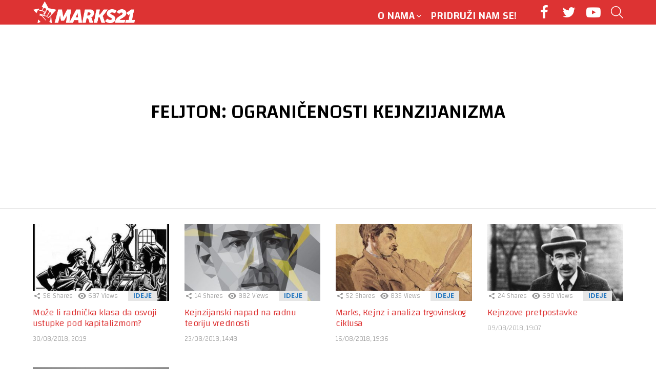

--- FILE ---
content_type: text/css
request_url: https://marks21.info/wp-content/plugins/media-ace/includes/video-playlist/css/video-playlist.min.css?ver=6.8.3
body_size: 210
content:
.mace-video-playlist{display:-ms-flexbox;display:-webkit-flex;display:flex;-webkit-flex-direction:row;-ms-flex-direction:row;flex-direction:row;-ms-flex-wrap:wrap;-webkit-flex-wrap:wrap;flex-wrap:wrap;margin-top:20px;margin-bottom:30px}.mace-video-main{min-width:66.666%;-webkit-flex-grow:1;flex-grow:1;background:#ff0;min-height:432px}.mace-video-sidebar{display:-ms-flexbox;display:-webkit-flex;display:flex;-webkit-flex-direction:column;-ms-flex-direction:column;flex-direction:column;-webkit-flex-grow:1;flex-grow:1;min-width:300px;width:33.333%;min-height:372px;background:#1a1a1a;color:#fff}.mace-video-list-wrapper{-webkit-flex-grow:1;flex-grow:1;position:relative}.mace-video-list{width:100%;margin:0;overflow-y:auto;position:absolute;top:0;bottom:0;counter-reset:video-playlist-counter}.mace-video-list li{display:-ms-flexbox;display:-webkit-flex;display:flex;border-top:1px solid #262626;list-style-type:none}.mace-video-list li:before{float:left;align-self:center;width:30px;min-width:30px;text-align:center;content:counter(video-playlist-counter);counter-increment:video-playlist-counter}.mace-video-list li.mace-video-current{background:#262626}.mace-video-list li.mace-video-current:before{content:"\e004";font-family:mace}.mace-video-list img{height:56px;width:auto;margin-right:30px;align-self:center}.mace-video-title{margin-top:12px;margin-right:30px;font-size:13px}.mace-video-duration{margin-bottom:12px;opacity:.4}.mace-video-controls{margin-left:30px;margin-right:30px;margin-bottom:10px}.mace-video-controls a:before{margin-right:16px;opacity:.4;font-family:mace;font-size:18px;color:#fff}.mace-video-controls .mace-selected:before,.mace-video-controls a:hover:before{opacity:1}.mace-video-prev:before{content:"\e000"}.mace-video-next:before{content:"\e001"}.mace-video-loop:before{float:right;content:"\e002"}.mace-video-shuffle:before{float:right;content:"\e003"}.mace-video-sidebar .mace-video-playlist-title{margin:20px 30px 6px;color:#fff}

--- FILE ---
content_type: text/css
request_url: https://marks21.info/wp-content/plugins/g1-socials/css/screen-basic.min.css?ver=1.2.6
body_size: 1322
content:
@font-face{font-family:g1-socials;src:url(iconfont/fonts/g1-socials.eot);src:url(iconfont/fonts/g1-socials.eot?#iefix) format("embedded-opentype"),url(iconfont/fonts/g1-socials.woff) format("woff"),url(iconfont/fonts/g1-socials.ttf) format("truetype"),url(iconfont/fonts/g1-socials.svg#g1-socials) format("svg");font-weight:400;font-style:normal}.g1-socials-item-link{display:block;position:relative;margin:side-values(0);padding:side-values(0);border:0!important;text-decoration:none}.g1-socials-item-icon{display:inline-block;width:32px;height:32px;font:14px/32px FontAwesome;text-align:center;-webkit-font-smoothing:antialiased;-moz-osx-font-smoothing:grayscale;transform:translate(0,0);color:#fff}.g1-socials-item-icon-48{width:48px;height:48px;font-size:28px;line-height:48px}.g1-socials-item-icon-64{width:64px;height:64px;font-size:42px;line-height:64px}.g1-socials-item-icon-behance:before{content:"\f1b4"}.g1-socials-item-icon-codepen:before{content:"\f1cb"}.g1-socials-item-icon-delicious:before{content:"\f1a5"}.g1-socials-item-icon-deviantart:before{content:"\f1bd"}.g1-socials-item-icon-digg:before{content:"\f1a6"}.g1-socials-item-icon-dribbble:before{content:"\f17d"}.g1-socials-item-icon-facebook:before{content:"\f09a"}.g1-socials-item-icon-flickr:before{content:"\f16e"}.g1-socials-item-icon-foursquare:before{content:"\f180"}.g1-socials-item-icon-github:before{content:"\f09b"}.g1-socials-item-icon-googleplus:before{content:"\f0d5"}.g1-socials-item-icon-instagram:before{content:"\f16d"}.g1-socials-item-icon-jsfiddle:before{content:"\f1cc"}.g1-socials-item-icon-lastfm:before{content:"\f202"}.g1-socials-item-icon-linkedin:before{content:"\f0e1"}.g1-socials-item-icon-pinterest:before{content:"\f0d2"}.g1-socials-item-icon-reddit:before{content:"\f1a1"}.g1-socials-item-icon-slideshare:before{content:"\f1e7"}.g1-socials-item-icon-snapchat:before{content:"\f2ac"}.g1-socials-item-icon-stackoverflow:before{content:"\f16c"}.g1-socials-item-icon-stumbleupon:before{content:"\f1a4"}.g1-socials-item-icon-tumblr:before{content:"\f173"}.g1-socials-item-icon-twitter:before{content:"\f099"}.g1-socials-item-icon-vimeo:before{content:"\f194"}.g1-socials-item-icon-vine:before{content:"\f1ca"}.g1-socials-item-icon-xing:before{content:"\f168"}.g1-socials-item-icon-yelp:before{content:"\f1e9"}.g1-socials-item-icon-youtube:before{content:"\f16a"}.g1-socials-item-icon-behance{background-color:#1769ff}.g1-socials-item-icon-codepen{background-color:#231f20}.g1-socials-item-icon-delicious{background-color:#3274d1}.g1-socials-item-icon-deviantart{background-color:#4b5d50}.g1-socials-item-icon-digg{background-color:#14589e}.g1-socials-item-icon-dribbble{background-color:#ea4c89}.g1-socials-item-icon-facebook{background-color:#3b5998}.g1-socials-item-icon-flickr{background-color:#0063db}.g1-socials-item-icon-foursquare{background-color:#2398c9}.g1-socials-item-icon-github{background-color:#4183c4}.g1-socials-item-icon-googleplus{background-color:#d14836}.g1-socials-item-icon-instagram{background-color:#3f729b}.g1-socials-item-icon-jsfiddle{background-color:#4679a4}.g1-socials-item-icon-lastfm{background-color:#d51007}.g1-socials-item-icon-linkedin{background-color:#007fb1}.g1-socials-item-icon-pinterest{background-color:#cb2027}.g1-socials-item-icon-reddit{background-color:#ff4500}.g1-socials-item-icon-slideshare{background-color:#099}.g1-socials-item-icon-snapchat{background-color:#fffc00;color:#000}.g1-socials-item-icon-stackoverflow{background-color:#f47920}.g1-socials-item-icon-stumbleupon{background-color:#eb4924}.g1-socials-item-icon-tumblr{background-color:#2c4762}.g1-socials-item-icon-twitter{background-color:#39a9e0}.g1-socials-item-icon-vimeo{background-color:#4bf}.g1-socials-item-icon-vine{background-color:#00a47a}.g1-socials-item-icon-xing{background-color:#006567}.g1-socials-item-icon-yelp{background-color:#c93c27}.g1-socials-item-icon-youtube{background-color:#cd332d}.g1-socials-item-icon-text{background-color:transparent;color:inherit}.g1-socials-item-tooltip{display:block;visibility:hidden;position:absolute;bottom:100%;left:50%;width:260px;margin-bottom:10px;font:12px/1.2 sans-serif;text-align:center;-webkit-transform:translate(0,-20px);-moz-transform:translate(0,-20px);-ms-transform:translate(0,-20px);-o-transform:translate(0,-20px);transform:translate(0,-20px);-webkit-transition:-webkit-transform 375ms ease-in-out;-moz-transition:-moz-transform 375ms ease-in-out;-o-transition:-o-transform 375ms ease-in-out;transition:transform 375ms ease-in-out}.g1-socials-item-tooltip-inner{display:inline-block;position:relative;left:-50%;padding:6px 8px;white-space:nowrap;border-color:#000;border-color:rgba(0,0,0,.666);background-color:#000;background-color:rgba(0,0,0,.666);color:#fff}.g1-socials-item-tooltip-inner:after{display:block;position:absolute;top:100%;left:50%;width:0;height:0;margin-left:-6px;border-width:6px;content:"";border-style:solid;border-color:transparent;border-top-color:inherit}.g1-socials-item-link:hover .g1-socials-item-tooltip{visibility:visible;-webkit-transform:translate(0,0);-moz-transform:translate(0,0);-ms-transform:translate(0,0);-o-transform:translate(0,0);transform:translate(0,0)}.g1-socials-items{max-width:100%;margin:side-values(0 0 1.5rem);padding:side-values(0);list-style:none}.g1-socials-items-tpl-grid{font-size:0}.g1-socials-items-tpl-grid .g1-socials-item{display:inline-block;font-size:1rem}.widget_g1_socials_instagram .g1-instagram-items{display:-ms-flexbox;display:-webkit-flex;display:flex;-ms-flex-pack:center;-webkit-justify-content:center;justify-content:center;-ms-flex-wrap:wrap;-webkit-flex-wrap:wrap;flex-wrap:wrap;margin-left:-3px;margin-right:-3px;list-style:none}.widget_g1_socials_instagram .g1-instagram-items li{-webkit-box-sizing:border-box;-moz-box-sizing:border-box;box-sizing:border-box;width:33.33333%;padding:0 3px 6px 3px}.widget_g1_socials_instagram .g1-instagram-items li a{display:block}.widget_g1_socials_instagram .g1-instagram-items li a img{width:100%;display:block}.widget_g1_socials_instagram .g1-instagram-overview{text-align:center}.g1-twitter-items{margin:0;list-style:none}.g1-tweet:after{clear:both;display:table;content:""}.g1-tweet-text{margin-bottom:.75rem}.g1-tweet-meta{float:left}.g1-tweet-meta time:before{margin-right:7px;font-size:24px;font-family:FontAwesome;vertical-align:middle;content:"\f099"}.g1-tweet-intents{float:right}.g1-tweet-intents a{font-size:0;text-align:center;opacity:.5;color:inherit;-webkit-transition:color 375ms ease-in-out,opacity 375ms ease-in-out;-moz-transition:color 375ms ease-in-out,opacity 375ms ease-in-out;-o-transition:color 375ms ease-in-out,opacity 375ms ease-in-out;transition:color 375ms ease-in-out,opacity 375ms ease-in-out}.g1-tweet-intents a:before{display:inline-block;width:20px;margin-right:6px;font:16px/1 g1-socials}.g1-tweet-intents a:hover{opacity:.999}.g1-tweet-reply:before{content:"\e200"}.g1-tweet-retweet:before{content:"\e202"}.g1-tweet-like:before{content:"\e201"}.g1-twitter-overview .g1-twitter-avatar{float:left;margin-right:10px}.g1-twitter-overview .g1-twitter-username{display:block}